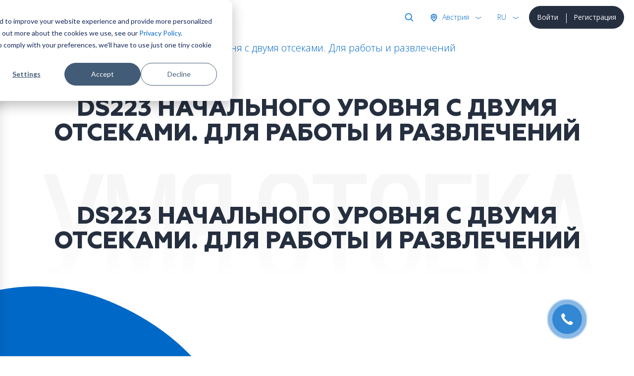

--- FILE ---
content_type: text/html; charset=utf-8
request_url: https://softprom.com/ru/ds223-nachalnogo-urovnya-s-dvumya-otsekami-dlya-rabotyi-i-razvlecheniy
body_size: 7463
content:
<!doctype html>
<html lang="ru">
    <head>
<!-- Google Tag Manager -->
<script>(function(w,d,s,l,i){w[l]=w[l]||[];w[l].push({'gtm.start':
new Date().getTime(),event:'gtm.js'});var f=d.getElementsByTagName(s)[0],
j=d.createElement(s),dl=l!='dataLayer'?'&l='+l:'';j.async=true;j.src=
'https://www.googletagmanager.com/gtm.js?id='+i+dl;f.parentNode.insertBefore(j,f);
})(window,document,'script','dataLayer','GTM-5LTM85B');</script>
<!-- End Google Tag Manager -->
        <title>DS223 начального уровня с двумя отсеками. Для работы и развлечений</title>
        <meta name="viewport" content="width=device-width, initial-scale=1, shrink-to-fit=no">
        <meta charset="utf-8">
        <meta name="description" content="DiskStation DS223. Платформа управления данными и общего доступа для дома или небольшого офиса. Централизованное хранение данных. Удобный обмен и синхронизация. Простая защита данных. Интеллектуальное видеонаблюдение">
                <link rel="canonical" href="https://softprom.com/ru/ds223-nachalnogo-urovnya-s-dvumya-otsekami-dlya-rabotyi-i-razvlecheniy">
                  <meta property="og:image" content="https://softprom.com/sites/all/themes/soft/image/social.png">
               <meta name="resource-type" content="document">
        <meta name="rating" content="General">
        <meta name="author" content="softprom.com">
        <meta name="copyright" content="(c) Copyright softprom.com">
        <meta name="audience" content="all">
        <link rel="icon" href="/favicon.ico">
        <link rel="shortcut icon" href="/favicon.ico">
        <meta name="yandex-verification" content="0a6dfe34b64648b5">
                <link rel="stylesheet" href="https://stackpath.bootstrapcdn.com/bootstrap/4.5.2/css/bootstrap.min.css">
        <link href="https://gitcdn.github.io/bootstrap-toggle/2.2.2/css/bootstrap-toggle.min.css" rel="stylesheet">
        <link rel="stylesheet" href="https://cdnjs.cloudflare.com/ajax/libs/malihu-custom-scrollbar-plugin/3.1.5/jquery.mCustomScrollbar.min.css">
        <style type="text/css" media="all">
@import url("https://softprom.com/sites/all/themes/soft/css/sticky.css?sugpte");
@import url("https://softprom.com/sites/all/themes/soft/css/style.css?sugpte");
</style>
        <script>
        var is_front = false;
        </script>
    </head>
    <body class="html not-front not-logged-in two-sidebars page-node page-node- page-node-11218 node-type-material i18n-ru" >
<!-- Google Tag Manager (noscript) -->
<noscript><iframe src="https://www.googletagmanager.com/ns.html?id=GTM-5LTM85B"
height="0" width="0" style="display:none;visibility:hidden"></iframe></noscript>
<!-- End Google Tag Manager (noscript) -->
        <div class="wrapper">
        <nav id="sidebar" class="navbar navbar-light">
    <div id="dismiss" class="close-button"> <span class="close-icon"></span> </div>
    <div class="header"> <a class="navbar-brand" href="/ru">
      <div class="softprom-logo"><img src="/sites/all/themes/soft/image/softprom-logo-blue.svg" alt="Softprom"></div></a>
      <div class="enter-block">
        <div class="btn-group" role="group">
                                <a href="/ru/login" class="btn btn-dark btn-block">Войти</a>
                    <a href="/ru/registration" class="btn btn-dark btn-block">Регистрация</a>
                            </div>
      </div>
      <div class="lang-block">
        <div class="btn-group show" role="group">
          <button id="btnGroupDrop1" type="button" class="btn btn-link rounded-0 dropdown-toggle" data-toggle="dropdown" aria-haspopup="true" aria-expanded="false">rus</button>
          <div class="dropdown-menu" aria-labelledby="btnGroupDrop1" x-placement="bottom-start" style="position: absolute; will-change: transform; top: 0px; left: 0px; transform: translate3d(0px, 40px, 0px);">
            <ul id="SelectLanguage1">
                <li><a class="dropdown-item" href="https://softprom.com/2-bay-diskstation-ds223" rel="alternate" hreflang="en">EN</a></li><li><a class="dropdown-item disabled">DE</a></li><li><a class="dropdown-item disabled">PL</a></li><li><a class="dropdown-item disabled">UA</a></li><li><a class="dropdown-item select" href="https://softprom.com/ru/ds223-nachalnogo-urovnya-s-dvumya-otsekami-dlya-rabotyi-i-razvlecheniy" rel="alternate" hreflang="ru">RU</a></li>            </ul>
          </div>
        </div>
      </div>
      <form action="/ru/search/pages" method="post" id="ajax-country-form" accept-charset="UTF-8">
<div class="country-block">
        <div class="btn-group" role="group">
          <button id="btnGroupDrop3" type="button" class="btn btn-link rounded-0 dropdown-toggle" data-toggle="dropdown" aria-haspopup="true" aria-expanded="false"> Австрия </button>
          <div class="dropdown-menu" aria-labelledby="btnGroupDrop3" x-placement="bottom-start" style="position: absolute; transform: translate3d(265px, 40px, 0px); top: 0px; left: 0px; will-change: transform;">
            <p class="lead">Выберите страну</p>
            <div class="dropdown-divider"></div>
            <ul><li><a class="dropdown-item" data-cid="294">Албания</a></li><li><a class="dropdown-item" data-cid="262">Армения</a></li><li><a class="dropdown-item select" data-cid="244">Австрия</a></li><li><a class="dropdown-item" data-cid="63">Азербайджан</a></li><li><a class="dropdown-item" data-cid="330">Босния и Герцеговина</a></li><li><a class="dropdown-item" data-cid="295">Болгария</a></li><li><a class="dropdown-item" data-cid="254">Хорватия</a></li><li><a class="dropdown-item" data-cid="399">Кипр</a></li><li><a class="dropdown-item" data-cid="257">Чехия</a></li><li><a class="dropdown-item" data-cid="253">Эстония</a></li><li><a class="dropdown-item" data-cid="70">Грузия</a></li><li><a class="dropdown-item" data-cid="245">Германия</a></li><li><a class="dropdown-item" data-cid="250">Греция</a></li><li><a class="dropdown-item" data-cid="247">Венгрия</a></li><li><a class="dropdown-item" data-cid="4">Казахстан</a></li><li><a class="dropdown-item" data-cid="329">Косово</a></li><li><a class="dropdown-item" data-cid="260">Кыргызстан</a></li><li><a class="dropdown-item" data-cid="252">Латвия</a></li><li><a class="dropdown-item" data-cid="251">Литва</a></li><li><a class="dropdown-item" data-cid="65">Молдова</a></li><li><a class="dropdown-item" data-cid="456">Монголия</a></li><li><a class="dropdown-item" data-cid="249">Черногория</a></li><li><a class="dropdown-item" data-cid="331">Северная Македония</a></li><li><a class="dropdown-item" data-cid="228">Польша</a></li><li><a class="dropdown-item" data-cid="246">Румыния</a></li><li><a class="dropdown-item" data-cid="248">Сербия</a></li><li><a class="dropdown-item" data-cid="256">Словакия</a></li><li><a class="dropdown-item" data-cid="255">Словения</a></li><li><a class="dropdown-item" data-cid="332">Швейцария</a></li><li><a class="dropdown-item" data-cid="261">Таджикистан</a></li><li><a class="dropdown-item" data-cid="259">Туркменистан</a></li><li><a class="dropdown-item" data-cid="3">Украина</a></li><li><a class="dropdown-item" data-cid="69">Узбекистан</a></li></ul>
                      </div>
                    </div>
                  </div>
            <div class="find-block">
              <div class="btn-group" role="group">
                <button type="button" class="btn btn-link rounded-0 dropdown-toggle" data-toggle="dropdown" aria-haspopup="true" aria-expanded="false"> Поиск </button>
                <div class="dropdown-menu dropdown-menu-right">
                  <div class="search-block">
                    <div class="input-group mb-0">
                      <input type="search" class="form-control" placeholder="Поиск" name="keys">
                      <div class="input-group-append">
                        <button class="btn btn-link" type="submit"><img class="svg" src="/sites/all/themes/soft/image/ico-search.svg" width="20" height="20" alt="Поиск"></button>
                      </div>
                    </div>
                  </div>
                </div>
              </div>
            </div>
			<select class="form-control d-none form-select" id="edit-country" name="country"><option value="294">Албания</option><option value="262">Армения</option><option value="244" selected="selected">Австрия</option><option value="63">Азербайджан</option><option value="330">Босния и Герцеговина</option><option value="295">Болгария</option><option value="254">Хорватия</option><option value="399">Кипр</option><option value="257">Чехия</option><option value="253">Эстония</option><option value="70">Грузия</option><option value="245">Германия</option><option value="250">Греция</option><option value="247">Венгрия</option><option value="4">Казахстан</option><option value="329">Косово</option><option value="260">Кыргызстан</option><option value="252">Латвия</option><option value="251">Литва</option><option value="65">Молдова</option><option value="456">Монголия</option><option value="249">Черногория</option><option value="331">Северная Македония</option><option value="228">Польша</option><option value="246">Румыния</option><option value="248">Сербия</option><option value="256">Словакия</option><option value="255">Словения</option><option value="332">Швейцария</option><option value="261">Таджикистан</option><option value="259">Туркменистан</option><option value="3">Украина</option><option value="69">Узбекистан</option></select><script> function country_tid(country){switch (country) { case "AL": return 294;  case "AM": return 262;  case "AT": return 244;  case "AZ": return 63;  case "BA": return 330;  case "BG": return 295;  case "HR": return 254;  case "CY": return 399;  case "CZ": return 257;  case "EE": return 253;  case "GE": return 70;  case "DE": return 245;  case "GR": return 250;  case "HU": return 247;  case "KZ": return 4;  case "KO": return 329;  case "KG": return 260;  case "LV": return 252;  case "LT": return 251;  case "MD": return 65;  case "MN": return 456;  case "ME": return 249;  case "MK": return 331;  case "PL": return 228;  case "RO": return 246;  case "RS": return 248;  case "SK": return 256;  case "SI": return 255;  case "CH": return 332;  case "TJ": return 261;  case "TM": return 259;  case "UA": return 3;  case "UZ": return 69;  default: return ""; }} </script><input type="hidden" name="current_path" value="node/11218" />
<input type="hidden" name="query_parameters" value="a:0:{}" />
<input type="hidden" name="form_build_id" value="form-bhWgeyJ8JkRQhNQ_kXjITjCKaPGMNalgkiyjj6ZHBv8" />
<input type="hidden" name="form_id" value="ajax_country_form" />
</form>    </div>
    <ul class="nav flex-column">
        <li class="nav-item dropright menu-790">
        <a class="nav-link" href="/ru/vendors">Производители</a>
        <span class="dropdown-toggle" data-toggle="dropdown"></span>
        <ul class="dropdown-menu">
                          <li class="dropright-item menu-12431">
                  <a class="nav-link" href="/ru/vendor/acalvio">Acalvio</a></li>
                          <li class="dropright-item menu-9497">
                  <a class="nav-link" href="/ru/vendor/amazon-web-services">Amazon Web Services </a></li>
                          <li class="dropright-item menu-6235">
                  <a class="nav-link" href="/ru/vendor/appguard">AppGuard</a></li>
                          <li class="dropright-item menu-12933">
                  <a class="nav-link" href="/ru/vendor/automox">Automox</a></li>
                          <li class="dropright-item menu-6366">
                  <a class="nav-link" href="/ru/vendor/bentley-systems">Bentley Systems</a></li>
                          <li class="dropright-item menu-15068">
                  <a class="nav-link" href="/ru/vendor/bluecat-networks">BlueCat Networks</a></li>
                          <li class="dropright-item menu-9526">
                  <a class="nav-link" href="/ru/vendor/brandshield">BrandShield</a></li>
                          <li class="dropright-item menu-11466">
                  <a class="nav-link" href="/ru/vendor/bugcrowd">Bugcrowd</a></li>
                          <li class="dropright-item menu-6162">
                  <a class="nav-link" href="/ru/vendor/centerity">Centerity</a></li>
                          <li class="dropright-item menu-3669">
                  <a class="nav-link" href="/ru/vendor/correlata">Correlata</a></li>
                          <li class="dropright-item menu-5526">
                  <a class="nav-link" href="/ru/vendor/cyberbit">Cyberbit</a></li>
                          <li class="dropright-item menu-3952">
                  <a class="nav-link" href="/ru/vendor/cybeready">CybeReady</a></li>
                          <li class="dropright-item menu-12201">
                  <a class="nav-link" href="/ru/vendor/deceptive-bytes">Deceptive Bytes</a></li>
                          <li class="dropright-item menu-11115">
                  <a class="nav-link" href="/ru/vendor/xnoova">ERMETIX (former Xnoova)</a></li>
                          <li class="dropright-item menu-14392">
                  <a class="nav-link" href="/ru/vendor/flare">Flare</a></li>
                          <li class="dropright-item menu-12319">
                  <a class="nav-link" href="/ru/vendor/fortanix">Fortanix</a></li>
                          <li class="dropright-item menu-13282">
                  <a class="nav-link" href="/ru/vendor/gitlab">GitLab</a></li>
                          <li class="dropright-item menu-211">
                  <a class="nav-link" href="/ru/vendor/google">Google </a></li>
                          <li class="dropright-item menu-13691">
                  <a class="nav-link" href="/ru/vendor/hacknotice">HackNotice</a></li>
                          <li class="dropright-item menu-8326">
                  <a class="nav-link" href="/ru/vendor/infognito">Infognito</a></li>
                          <li class="dropright-item menu-11464">
                  <a class="nav-link" href="/ru/vendor/kela">KELA</a></li>
                          <li class="dropright-item menu-13627">
                  <a class="nav-link" href="/ru/vendor/lecs">LECS – Cyber Evolution</a></li>
                          <li class="dropright-item menu-10874">
                  <a class="nav-link" href="/ru/vendor/liveaction">LiveAction</a></li>
                          <li class="dropright-item menu-10132">
                  <a class="nav-link" href="/ru/vendor/logsign">Logsign</a></li>
                          <li class="dropright-item menu-11438">
                  <a class="nav-link" href="/ru/vendor/nanolock">NanoLock Security</a></li>
                          <li class="dropright-item menu-9124">
                  <a class="nav-link" href="/ru/vendor/nextgensoftware">Nextgen Software</a></li>
                          <li class="dropright-item menu-12912">
                  <a class="nav-link" href="/ru/vendor/niagara-networks">Niagara Networks</a></li>
                          <li class="dropright-item menu-10030">
                  <a class="nav-link" href="/ru/vendor/onetrust">OneTrust</a></li>
                          <li class="dropright-item menu-10804">
                  <a class="nav-link" href="/ru/vendor/pitchavatar">Pitch Avatar</a></li>
                          <li class="dropright-item menu-3859">
                  <a class="nav-link" href="/ru/vendor/portnox">Portnox</a></li>
                          <li class="dropright-item menu-10006">
                  <a class="nav-link" href="/ru/vendor/primeur">Primeur</a></li>
                          <li class="dropright-item menu-8224">
                  <a class="nav-link" href="/ru/vendor/profitap">Profitap</a></li>
                          <li class="dropright-item menu-12465">
                  <a class="nav-link" href="/ru/vendor/proid">ProID</a></li>
                          <li class="dropright-item menu-8993">
                  <a class="nav-link" href="/ru/vendor/redsift">Red Sift</a></li>
                          <li class="dropright-item menu-7056">
                  <a class="nav-link" href="/ru/vendor/redseal">RedSeal</a></li>
                          <li class="dropright-item menu-9280">
                  <a class="nav-link" href="/ru/vendor/gytpol">Remedio (formerly Gytpol)</a></li>
                          <li class="dropright-item menu-13661">
                  <a class="nav-link" href="/ru/vendor/securegate">SecureGate</a></li>
                          <li class="dropright-item menu-13086">
                  <a class="nav-link" href="/ru/vendor/senhasegura">Segura</a></li>
                          <li class="dropright-item menu-6794">
                  <a class="nav-link" href="/ru/vendor/siemplify">Siemplify</a></li>
                          <li class="dropright-item menu-6760">
                  <a class="nav-link" href="/ru/vendor/siga">Siga</a></li>
                          <li class="dropright-item menu-10837">
                  <a class="nav-link" href="/ru/vendor/sycope">Sycope</a></li>
                          <li class="dropright-item menu-6319">
                  <a class="nav-link" href="/ru/vendor/sysaid">SysAid</a></li>
                          <li class="dropright-item menu-15028">
                  <a class="nav-link" href="/ru/vendor/syteca-ranee-ekran-system">Syteca (ранее Ekran System)</a></li>
                          <li class="dropright-item menu-6956">
                  <a class="nav-link" href="/ru/vendor/teramind">Teramind </a></li>
                          <li class="dropright-item menu-4654">
                  <a class="nav-link" href="/ru/vendor/imperva">Thales</a></li>
                          <li class="dropright-item menu-6475">
                  <a class="nav-link" href="/ru/vendor/threatmark">ThreatMark</a></li>
                          <li class="dropright-item menu-6429">
                  <a class="nav-link" href="/ru/vendor/threatq">ThreatQuotient</a></li>
                          <li class="dropright-item menu-14079">
                  <a class="nav-link" href="/ru/vendor/tldv">Tl;dv</a></li>
                          <li class="dropright-item menu-12210">
                  <a class="nav-link" href="/ru/vendor/veracode">Veracode</a></li>
                          <li class="dropright-item menu-11696">
                  <a class="nav-link" href="/ru/vendor/votiro">Votiro</a></li>
                          <li class="dropright-item menu-5763">
                  <a class="nav-link" href="/ru/vendor/waterfall-security">Waterfall Security</a></li>
                          <li class="dropright-item menu-6840">
                  <a class="nav-link" href="/ru/vendor/zoom">Zoom</a></li>
                    </ul>
            </li>
            <li class="dropright-item menu-932">
            <a class="nav-link" href="/ru/security-map">IT Security Map</a>
            </li>
        <li class="nav-item dropright menu-808">
        <a class="nav-link" href="/ru/directions">Направления</a>
        <span class="dropdown-toggle" data-toggle="dropdown"></span>
        <ul class="dropdown-menu">
                          <li class="dropright-item ">
                  <a class="nav-link" href="/ru/directions/itsecurity">ИТ Безопасность</a></li>
                          <li class="dropright-item ">
                  <a class="nav-link" href="/ru/directions/itinfrastructure">ИТ Инфраструктура</a></li>
                          <li class="dropright-item ">
                  <a class="nav-link" href="/ru/directions/cloud">Облачные сервисы</a></li>
                          <li class="dropright-item ">
                  <a class="nav-link" href="/ru/directions/cad">САПР, графика и мультимедиа</a></li>
                          <li class="dropright-item ">
                  <a class="nav-link" href="https://softprom.com/direction/securitysystems">Системы безопасности</a></li>
                    </ul>
            </li>
        <li class="nav-item dropright menu-388">
        <a class="nav-link" href="/ru/partners">Партнерам</a>
        <span class="dropdown-toggle" data-toggle="dropdown"></span>
        <ul class="dropdown-menu">
                          <li class="dropright-item ">
                  <a class="nav-link" href="/ru/partners">Стать партнером</a></li>
                          <li class="dropright-item ">
                  <a class="nav-link" href="/ru/registration">Регистрация</a></li>
                    </ul>
            </li>
            <li class="dropright-item menu-597">
            <a class="nav-link" href="/ru/about">О Softprom</a>
            </li>
        <li class="nav-item dropright menu-390">
        <a class="nav-link" href="/ru/news">Инфо-центр</a>
        <span class="dropdown-toggle" data-toggle="dropdown"></span>
        <ul class="dropdown-menu">
                          <li class="dropright-item ">
                  <a class="nav-link" href="/ru/news">События</a></li>
                          <li class="dropright-item ">
                  <a class="nav-link" href="/ru/about">О Softprom</a></li>
                          <li class="dropright-item ">
                  <a class="nav-link" href="/ru/workathome">Work at Home</a></li>
                    </ul>
            </li>
            <li class="dropright-item menu-391">
            <a class="nav-link" href="/ru/contacts">Контакты</a>
            </li>
    </ul>
        <div class="bottom-left social">
        <a href="/ru/contactus" data-toggle="tooltip" data-placement="top" title="Связаться с нами"><img class="svg" src="/sites/all/themes/soft/image/ico-email.svg" alt="Связаться с нами"/></a>
            <a target="_blank" href="https://www.facebook.com/SoftpromAsia" data-toggle="tooltip" data-placement="top" title="Facebook"><img class="svg" src="/sites/all/themes/soft/image/ico-facebook-blue.svg" alt="Facebook"/></a>
                <a target="_blank" href="https://www.linkedin.com/company/softprom" data-toggle="tooltip" data-placement="top" title="Linkedin"><img class="svg" src="/sites/all/themes/soft/image/ico-linkedin-blue.svg" alt="Linkedin"/></a>
                <a target="_blank" href="https://www.youtube.com/c/Softprom" data-toggle="tooltip" data-placement="top" title="Youtube"><img class="svg" src="/sites/all/themes/soft/image/ico-youtube-blue.svg" alt="Youtube"/></a>
    </div>
  </nav>
  <div id="content">
      <nav class="navbar navbar-light">
      <div class="container-fluid">
        <button class="navbar-toggler" id="sidebarCollapse" type="button"> <span class="navbar-toggler-icon"></span> </button>
      </div>
    </nav>
      <div class="header sticky" data-toggle="sticky-onscroll"> <a class="navbar-brand" href="/ru">
        <div class="softprom-logo"><img src="/sites/all/themes/soft/image/softprom-logo-blue.svg" alt="Softprom"> </div></a>
          <div class="enter-block d-none d-md-inline-block">
          <div class="btn-group" role="group">
                                  <a href="/ru/login" class="btn btn-dark btn-block">Войти</a>
                    <a href="/ru/registration" class="btn btn-dark btn-block">Регистрация</a>
                              </div>
        </div>
        <div class="lang-block">
          <div class="btn-group show" role="group">
            <button id="btnGroupDrop2" type="button" class="btn btn-link rounded-0 dropdown-toggle" data-toggle="dropdown" aria-haspopup="true" aria-expanded="false">rus</button>
            <div class="dropdown-menu" aria-labelledby="btnGroupDrop2" x-placement="bottom-start" style="position: absolute; will-change: transform; top: 0px; left: 0px; transform: translate3d(0px, 40px, 0px);">
              <ul id="SelectLanguage2">
                <li><a class="dropdown-item" href="https://softprom.com/2-bay-diskstation-ds223" rel="alternate" hreflang="en">EN</a></li><li><a class="dropdown-item disabled">DE</a></li><li><a class="dropdown-item disabled">PL</a></li><li><a class="dropdown-item disabled">UA</a></li><li><a class="dropdown-item select" href="https://softprom.com/ru/ds223-nachalnogo-urovnya-s-dvumya-otsekami-dlya-rabotyi-i-razvlecheniy" rel="alternate" hreflang="ru">RU</a></li>              </ul>
            </div>
          </div>
        </div>
          <form action="/ru/search/pages" method="post" id="ajax-country2-form" accept-charset="UTF-8">
<div class="country-block">
        <div class="btn-group" role="group">
          <button id="btnGroupDrop4" type="button" class="btn btn-link rounded-0 dropdown-toggle" data-toggle="dropdown" aria-haspopup="true" aria-expanded="false"> Австрия </button>
          <div class="dropdown-menu" aria-labelledby="btnGroupDrop4" x-placement="bottom-start" style="position: absolute; transform: translate3d(265px, 40px, 0px); top: 0px; left: 0px; will-change: transform;">
            <p class="lead">Выберите страну</p>
            <div class="dropdown-divider"></div>
            <ul><li><a class="dropdown-item" data-cid="294">Албания</a></li><li><a class="dropdown-item" data-cid="262">Армения</a></li><li><a class="dropdown-item select" data-cid="244">Австрия</a></li><li><a class="dropdown-item" data-cid="63">Азербайджан</a></li><li><a class="dropdown-item" data-cid="330">Босния и Герцеговина</a></li><li><a class="dropdown-item" data-cid="295">Болгария</a></li><li><a class="dropdown-item" data-cid="254">Хорватия</a></li><li><a class="dropdown-item" data-cid="399">Кипр</a></li><li><a class="dropdown-item" data-cid="257">Чехия</a></li><li><a class="dropdown-item" data-cid="253">Эстония</a></li><li><a class="dropdown-item" data-cid="70">Грузия</a></li><li><a class="dropdown-item" data-cid="245">Германия</a></li><li><a class="dropdown-item" data-cid="250">Греция</a></li><li><a class="dropdown-item" data-cid="247">Венгрия</a></li><li><a class="dropdown-item" data-cid="4">Казахстан</a></li><li><a class="dropdown-item" data-cid="329">Косово</a></li><li><a class="dropdown-item" data-cid="260">Кыргызстан</a></li><li><a class="dropdown-item" data-cid="252">Латвия</a></li><li><a class="dropdown-item" data-cid="251">Литва</a></li><li><a class="dropdown-item" data-cid="65">Молдова</a></li><li><a class="dropdown-item" data-cid="456">Монголия</a></li><li><a class="dropdown-item" data-cid="249">Черногория</a></li><li><a class="dropdown-item" data-cid="331">Северная Македония</a></li><li><a class="dropdown-item" data-cid="228">Польша</a></li><li><a class="dropdown-item" data-cid="246">Румыния</a></li><li><a class="dropdown-item" data-cid="248">Сербия</a></li><li><a class="dropdown-item" data-cid="256">Словакия</a></li><li><a class="dropdown-item" data-cid="255">Словения</a></li><li><a class="dropdown-item" data-cid="332">Швейцария</a></li><li><a class="dropdown-item" data-cid="261">Таджикистан</a></li><li><a class="dropdown-item" data-cid="259">Туркменистан</a></li><li><a class="dropdown-item" data-cid="3">Украина</a></li><li><a class="dropdown-item" data-cid="69">Узбекистан</a></li></ul>
                      </div>
                    </div>
                  </div>
            <div class="find-block">
              <div class="btn-group" role="group">
                <button type="button" class="btn btn-link rounded-0 dropdown-toggle" data-toggle="dropdown" aria-haspopup="true" aria-expanded="false"> Поиск </button>
                <div class="dropdown-menu dropdown-menu-right">
                  <div class="search-block">
                    <div class="input-group mb-0">
                      <input type="search" class="form-control" placeholder="Поиск" name="keys">
                      <div class="input-group-append">
                        <button class="btn btn-link" type="submit"><img class="svg" src="/sites/all/themes/soft/image/ico-search.svg" width="20" height="20" alt="Поиск"></button>
                      </div>
                    </div>
                  </div>
                </div>
              </div>
            </div>
			<select class="form-control d-none form-select" id="edit-country2" name="country2"><option value="294">Албания</option><option value="262">Армения</option><option value="244" selected="selected">Австрия</option><option value="63">Азербайджан</option><option value="330">Босния и Герцеговина</option><option value="295">Болгария</option><option value="254">Хорватия</option><option value="399">Кипр</option><option value="257">Чехия</option><option value="253">Эстония</option><option value="70">Грузия</option><option value="245">Германия</option><option value="250">Греция</option><option value="247">Венгрия</option><option value="4">Казахстан</option><option value="329">Косово</option><option value="260">Кыргызстан</option><option value="252">Латвия</option><option value="251">Литва</option><option value="65">Молдова</option><option value="456">Монголия</option><option value="249">Черногория</option><option value="331">Северная Македония</option><option value="228">Польша</option><option value="246">Румыния</option><option value="248">Сербия</option><option value="256">Словакия</option><option value="255">Словения</option><option value="332">Швейцария</option><option value="261">Таджикистан</option><option value="259">Туркменистан</option><option value="3">Украина</option><option value="69">Узбекистан</option></select><input type="hidden" name="current_path" value="node/11218" />
<input type="hidden" name="query_parameters" value="a:0:{}" />
<input type="hidden" name="form_build_id" value="form-RiFv_dGxrGMpfm4IaUEXRFePMhX-2d2Rnxnrh8--HMQ" />
<input type="hidden" name="form_id" value="ajax_country2_form" />
</form>      </div>
            <article>
                                <div id="left-menu" class="secondary-icon-menu l-p d-none d-md-block">
                <ul class="nav flex-column">
                                    </ul>
                </div>
            <nav aria-label="breadcrumb">
            <ol class="breadcrumb"><li class="breadcrumb-item"><a href="/ru">Главная</a></li><li class="breadcrumb-item active">DS223 начального уровня с двумя отсеками. Для работы и развлечений</li></ol>
          </nav>                <div class="secondary-menu d-none d-md-block">
                <nav id="navbar-page" class="nav nav-pills nav-justified">
                            </nav>
                </div>
                            <div id="mobile-menu" class="secondary-icon-menu t-p d-md-none">
                <ul class="nav justify-content-center">
                            </ul>
                </div>
            <div class="container">
        <div class="section-title">
      <div>
        <h5 class="display-1 text-center">DS223 начального уровня с двумя отсеками. Для работы и развлечений</h5>
      </div>
    </div>
          <div class="region region-content">
    <div id="block-system-main" class="block block-system">

    
  <div class="content">
          <div class="section-title">
            <div class="bg-title"> <svg viewBox="0 0 600 300">
                <linearGradient id="gr-white" x1="0" y1="0" x2="0" y2="100%">
                <stop stop-color="#f3f3f3" offset="25%"></stop>
                <stop stop-color="#fff" offset="75%"></stop>
                </linearGradient>
                <text text-anchor="middle" x="50%" y="50%" dy=".35em" class="svg-text"> DS223 начального уровня с двумя отсеками. Для работы и развлечений </text>
                </svg>
            </div>
                    <div>
        <h1 class="display-1 text-center">DS223 начального уровня с двумя отсеками. Для работы и развлечений</h1>
          </div>
                  </div>
          
              <div class="section-content">
            </div>
    
  </div>
</div>
  </div>
</div><!-- End Content --> 
                    </article>
      </div>
        <footer class="footer">
          <div class="container">
            <div class="row">
              <div class="col-12 col-lg-5 col-xl-3 order-last order-lg-first">
                <p><img src="/sites/all/themes/soft/image/softprom-logo-white.svg" alt="Softprom"/></p>
                <p>Softprom &copy; 1999-2026<br/>
                  Все права защищены.</p>
                <div class="bottom-left social">
                    <a target="_blank" href="https://www.facebook.com/SoftpromAsia" data-toggle="tooltip" data-placement="top" title="Facebook"><img class="svg" src="/sites/all/themes/soft/image/ico-facebook-blue.svg" alt="Facebook"/></a>
                    <a target="_blank" href="https://www.linkedin.com/company/softprom" data-toggle="tooltip" data-placement="top" title="Linkedin"><img class="svg" src="/sites/all/themes/soft/image/ico-linkedin-blue.svg" alt="Linkedin"/></a>
                    <a target="_blank" href="https://www.youtube.com/c/Softprom" data-toggle="tooltip" data-placement="top" title="Youtube"><img class="svg" src="/sites/all/themes/soft/image/ico-youtube-blue.svg" alt="Youtube"/></a>
                <a href="/ru/contactus" data-toggle="tooltip" data-placement="top" title="Связаться с нами"><img class="svg" src="/sites/all/themes/soft/image/ico-email.svg" alt="Связаться с нами"/></a>
                </div>
              </div>
              <div class="foot-menu col-12 col-md-9 col-lg-7 col-xl-9 offset-0 offset-md-3 offset-lg-0 order-first order-lg-last">
                <ul class="nav nav-pills nav-fill">
                        <li class="nav-item"> <a class="nav-link" href="/ru/directions">Направления</a>
                  <ul class="sub-menu">
                              <li class="nav-item"><a class="nav-link" href="/ru/directions/itsecurity">ИТ Безопасность</a></li>
                              <li class="nav-item"><a class="nav-link" href="/ru/directions/itinfrastructure">ИТ Инфраструктура</a></li>
                              <li class="nav-item"><a class="nav-link" href="/ru/directions/cloud">Облачные Сервисы</a></li>
                              <li class="nav-item"><a class="nav-link" href="/ru/directions/cad">САПР, графика и мультимедиа</a></li>
                              <li class="nav-item"><a class="nav-link" href="/ru/direction/SecuritySystems">Системы безопасности</a></li>
                        </ul>
            </li>
        <li class="nav-item"> <a class="nav-link" href="/ru/partners">Партнерам</a>
                  <ul class="sub-menu">
                              <li class="nav-item"><a class="nav-link" href="/ru/partners">Стать партнером</a></li>
                              <li class="nav-item"><a class="nav-link" href="/ru/registration">Регистрация</a></li>
                              <li class="nav-item"><a class="nav-link" href="/ru/vendors">Производители</a></li>
                        </ul>
            </li>
        <li class="nav-item"> <a class="nav-link" href="/ru/news">Инфо - центр</a>
                  <ul class="sub-menu">
                              <li class="nav-item"><a class="nav-link" href="/ru/news">События</a></li>
                              <li class="nav-item"><a class="nav-link" href="/ru/vacancies">Вакансии</a></li>
                              <li class="nav-item"><a class="nav-link" href="/ru/policy">Политика конфиденциальности</a></li>
                        </ul>
            </li>
        <li class="nav-item"> <a class="nav-link" href="/ru/about">О Softprom</a>
                  <ul class="sub-menu">
                              <li class="nav-item"><a class="nav-link" href="/ru/about">О Softprom</a></li>
                              <li class="nav-item"><a class="nav-link" href="/ru/vendor-map">Карта вендоров</a></li>
                              <li class="nav-item"><a class="nav-link" href="/ru/contacts">Контакты</a></li>
                        </ul>
            </li>
                    </ul>
              </div>
            </div>
          </div>
        </footer>
            <div class="cookie" id="cookie-fixed-footer">
          <div class="container">
            <div class="row">
              <div class="col-12 col-sm-9">
                <p>Наш сайт использует cookies-файлы. Продолжая сеанс, вы даете согласие на сбор и обработку данных. Подробная информация о Политике конфиденциальности.<br/>
                  <a href="/ru/policy">Privacy policy</a></p>
              </div>
              <div class="col-12 col-sm-3 accept">
                <p class="text-right"><a class="btn btn-outline-light confirm">Принять</a></p>
              </div>
            </div>
          </div>
        </div>
</div>
<div class="overlay"></div>
        <script src="https://ajax.googleapis.com/ajax/libs/jquery/1.12.4/jquery.min.js"></script>
        <script src="https://cdnjs.cloudflare.com/ajax/libs/popper.js/1.14.3/umd/popper.min.js"></script>
        <script src="https://stackpath.bootstrapcdn.com/bootstrap/4.1.3/js/bootstrap.min.js"></script>
        <script src="https://gitcdn.github.io/bootstrap-toggle/2.2.2/js/bootstrap-toggle.min.js"></script>
        <script src="https://cdnjs.cloudflare.com/ajax/libs/malihu-custom-scrollbar-plugin/3.1.5/jquery.mCustomScrollbar.concat.min.js"></script>
        <script type="text/javascript" src="https://softprom.com/sites/default/files/js/js_38VWQ3jjQx0wRFj7gkntZr077GgJoGn5nv3v05IeLLo.js"></script>
<script type="text/javascript" src="https://softprom.com/sites/default/files/js/js_ICaiHSRm4xzH69gcV-fGfYaf60nGJ4ZYMmrqJOJI6Qo.js"></script>
<script type="text/javascript" src="https://softprom.com/sites/default/files/js/js_uuh1TBfYTFOHYSw48pH3MpJor9bN48dK523SJNLH4CQ.js"></script>
<script type="text/javascript" src="https://softprom.com/sites/default/files/js/js_Paov3Rtdy0pw8erRZyQynLhYqQoTIh4VIUpR3-BPnww.js"></script>
<script type="text/javascript">
<!--//--><![CDATA[//><!--
jQuery.extend(Drupal.settings, {"basePath":"\/","pathPrefix":"ru\/","ajaxPageState":{"theme":"soft","theme_token":"0w3PWSlD5toejjKaCmNWNL9MiQRVkBE6DVYmYMkZ0ns","js":{"misc\/jquery-extend-3.4.0.js":1,"misc\/jquery-html-prefilter-3.5.0-backport.js":1,"misc\/jquery.once.js":1,"misc\/drupal.js":1,"misc\/jquery.cookie.js":1,"misc\/jquery.form.js":1,"misc\/ajax.js":1,"public:\/\/languages\/ru_rRHmFIcCkxqfOeBP13d6yKuVSK8n9NmnVGJzPVwW50E.js":1,"misc\/progress.js":1,"sites\/all\/themes\/soft\/scripts\/stick-up.js":1,"sites\/all\/themes\/soft\/scripts\/scroll2Section.js":1,"sites\/all\/themes\/soft\/scripts\/scripts.js":1,"sites\/all\/themes\/soft\/scripts\/commands.js":1},"css":{"sites\/all\/themes\/soft\/css\/sticky.css":1,"sites\/all\/themes\/soft\/css\/style.css":1}},"ajax":{"edit-country":{"callback":"ajax_country_form_callback","event":"change","url":"\/ru\/system\/ajax","submit":{"_triggering_element_name":"country"}},"edit-country2":{"callback":"ajax_country_form_callback","event":"change","url":"\/ru\/system\/ajax","submit":{"_triggering_element_name":"country2"}}},"urlIsAjaxTrusted":{"\/ru\/system\/ajax":true,"\/ru\/search\/pages":true}});
//--><!]]>
</script>
<script id="hs-script-loader" async defer src="//js.hs-scripts.com/8232745.js"></script>
    <script type="text/javascript" src="/_Incapsula_Resource?SWJIYLWA=719d34d31c8e3a6e6fffd425f7e032f3&ns=2&cb=192992452" async></script></body>
</html>
